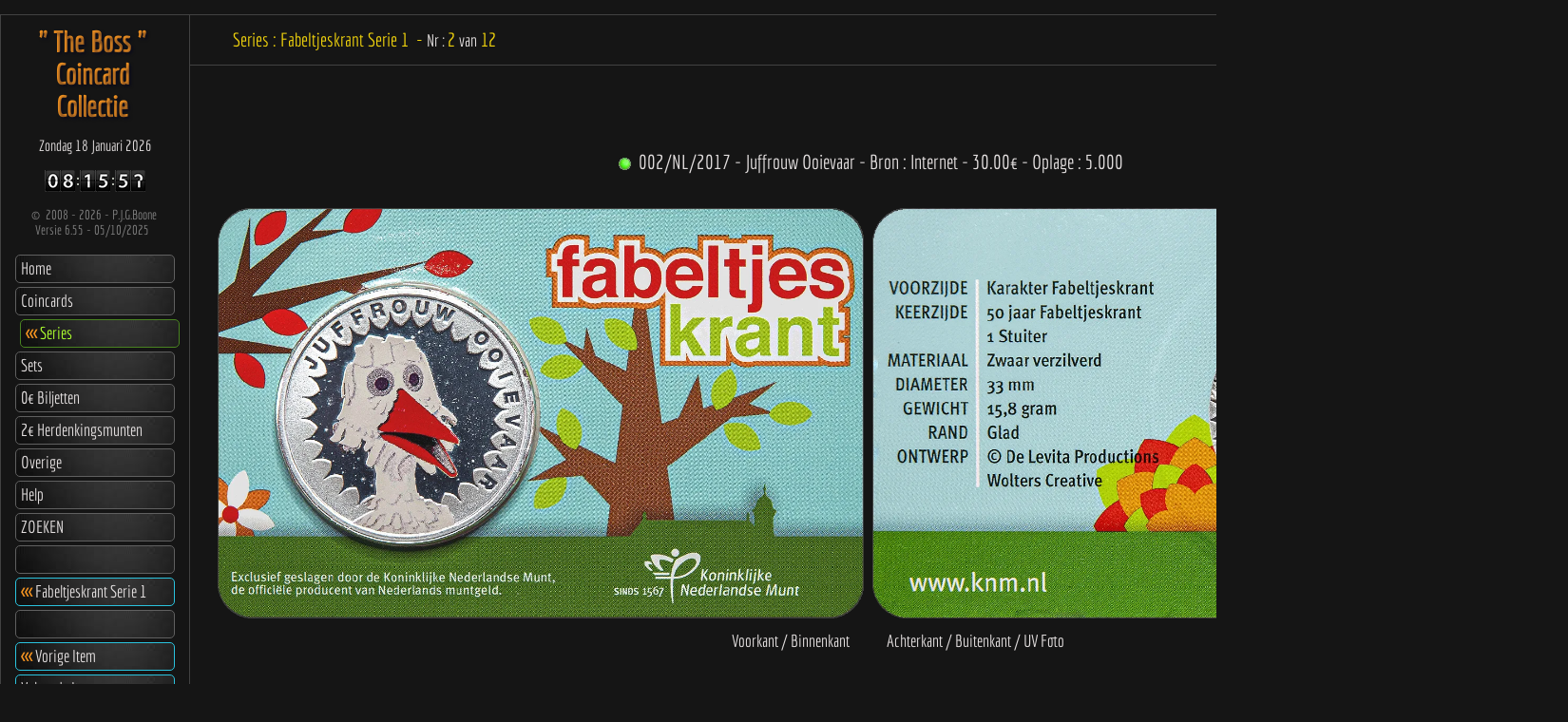

--- FILE ---
content_type: text/html; charset=UTF-8
request_url: https://www.the-boss.org/data/0_toon_1_foto.php?naam=2_fabeltjes1&nr=2&start=uit&mode=AAN
body_size: 5920
content:
<!DOCTYPE html PUBLIC "-//W3C//DTD HTML 4.01//EN" "http://www.w3.org/TR/html4/strict.dtd">
<html>
<head>
	<title>
		- 2_fabeltjes1 - 2 - </title>
	<meta http-equiv="Content-Type" content="text/html; charset=utf-8"/>
	<meta name="viewport" content="initial-scale=1.0, width=device-width"/>
	<meta name="author" content="P.J.G.Boone">
	<meta name="publisher" content="Dreamweaver">
	<meta name="language" content="nl">
	<meta name="robots" content="index,follow">
	<meta name="copyright" content="Copyright 2006-2020 P.J.G.Boone">
	<meta name="description" content="Deze routine laat de foto's zien voor alle coincards">
	<meta name="keywords" content="Niet los te gebruiken">
	<meta name="rating" content="General">
	<meta name="revisit-after" content="7 days">
	<meta http-equiv="content-style-type" content="text/css">
	<meta http-equiv="content-script-type" content="text/javascript">
	<link rel="stylesheet" type="text/css" href="../images/site/coincard.css">
	<link rel="stylesheet" type="text/css" href="../images/site/jquery.flipcountdown.css">
	<script type="text/javascript" src="../images/site/jquery.min.js"></script>
	<script type="text/javascript" src="../images/site/jquery.flipcountdown.js"></script>
	<script type="text/javascript">
		jQuery( function ( $ ) {
			$( '#retroclockbox_xs' ).flipcountdown( {
				size: 'xs'
			} );
		} )
	</script>
</head>

<body>
		<div id="kader_site" class="thema">
		<table class="thema-table">
			<tr>
				<td width="200" rowspan="3" align="left" valign="top">
					<div id="kader_tekst2">&quot; The Boss &quot;<br>Coincard<br> Collectie</div>
					<div id="datum">
						Zondag 18 Januari 2026					</div>
					<div id="retroclockbox_xs"></div><div id="kader_tekst3B">&nbsp;&copy;&nbsp;
						<script type="text/javascript">
							document.write( "2008 - " + new Date().getFullYear() );
						</script>&nbsp;-&nbsp;P.J.G.Boone<br>Versie 6.55 - 05/10/2025</div>
					<div id="menu2">
						<ul>
							<li> <a href="../index2.php" target="_top">Home</a> </li>
														<li> <a href="0_menu_1.php?naam=0_menu1" target="_top">Coincards </a> </li>
														<li class="active"> <a href="0_menu_1.php?naam=0_menu2" target="_top"><b><font color = "#F69522"><<<</font></b> Series </a> </li>
														<li> <a href="0_menu_1.php?naam=0_menu3" target="_top">Sets </a>
							</li>
														<li> <a href="0_menu_1.php?naam=0_menu4" target="_top">0&euro; Biljetten</a>
							</li>
														<li> <a href="0_menu_1.php?naam=0_menu5" target="_top">2&euro; Herdenkingsmunten </a>
							</li>
														<li> <a href="0_menu_1.php?naam=0_menu6" target="_top">Overige </a>
							</li>
														<li> <a href="0_menu_2.php?naam=0_menu7" target="_top">Help </a>
							</li>
														<li> <a href="0_menu_3.php?naam=8_zoeken.php" target="_top">ZOEKEN</a> </li>
							<li class="uit"> <a href="#" target="_top">&nbsp;</a> </li>
														<li class="active2"> <a href="0_toon_1U_coincards.php?naam=2_fabeltjes1&mode=AAN" target="_top"><b><font color = "#F69522"><<<</font></b> Fabeltjeskrant Serie 1</a> </li>
																												<li class="uit"> <a href="#">&nbsp;</a> </li>
														<li class="active2"> <a href="0_toon_1_foto.php?naam=2_fabeltjes1&nr=1&start=uit&mode=AAN" target="_top"><b><font color = "#F69522"><<<</font></b> Vorige Item</a> </li>
							<li class="active2"> <a href="0_toon_1_foto.php?naam=2_fabeltjes1&nr=3&start=uit&mode=AAN" target="_top">Volgende Item <b><font color = "#F69522">>>></font></b></a> </li>
																					<li class="active2"> <a href="0_toon_1_foto.php?naam=2_fabeltjes1&nr=2&start=aan&mode=AAN" target="_top">Slideshow - Aan /<font color = "#FF0000"> UIT</font></a> </li>
													</ul>
					</div>

										<table>
						<tr>
							<td height="30" align="right" valign="middle" class="wit_18">&nbsp;&nbsp;&nbsp;&nbsp;&nbsp;&nbsp;&nbsp;Wordt ververst in&nbsp;</td>
							<td height="30" align="center" valign="middle" class="wit_18">:</td>
							<td height="30" align="left" valign="middle" class="oranje_16">&nbsp; - </td>
						</tr>
					</table>
										<td width="1420" height="50" align="left" valign="top">
						<div id="hoofd">
							<table width="1420" border="0" align="left" valign="middle" cellpadding="0" cellspacing="0">
								<tr>
									<td width="40" height="50" align="center" valign="middle">&nbsp;</td>
									<td width="1000" height="50" align="left" valign="middle" class="geel_20">Series : Fabeltjeskrant Serie 1&nbsp;&nbsp;- <span class="wit_18">Nr : </span> 
									<span class="geel_20">2</span> <span class="wit_18">van</span> <span class="geel_20">12</span</td>
									<td width="200" height="50" align="right" valign="middle" class="grijs_18">Bijgewerkt : </td>
									<td width="200" height="50" align="left" valign="middle" class="geel_16">&nbsp;&nbsp;18/10/2025 - 00:16:21</td>
							</table>
						</div>
					</td>
					</tr>
					<tr>
						<td width="1420" height="735" align="left" valign="top"><iframe src="0_toon_1_foto_frame.php?naam=2_fabeltjes1&nr=2&extra=&start=uit &mode= AAN" style="width: 1438px; height: 700px; position: absolute; border: 0px; padding-left: 0px; margin-top: 10px;"></iframe>
						</td>
					</tr>
					<td height="24" align="Middle" valign="middle" class="wit_18"><img src="../images/site/LB.webp" height="13" alt=""/> - Nieuw&nbsp;&nbsp;<img src="../images/site/LG.webp" height="13" alt=""/> - Aanwezig</span>&nbsp;&nbsp;<img src="../images/site/LR.webp" height="13" alt=""/> - Afwezig&nbsp;&nbsp;<img src="../images/site/LO.webp" height="13" alt=""/> - Verwacht &nbsp;&nbsp;<img src="../images/site/LM.webp" height="13" valign="middle" alt=""/> - Misdruk&nbsp;&nbsp;<img src="../images/site/LS.webp" height="13" valign="middle" alt=""/> - Speciaal - Ga met de muis over de Image voor vergrootglas</td>
			</tr>
		</table>
	</div>
</body>
</html>

--- FILE ---
content_type: text/html; charset=UTF-8
request_url: https://www.the-boss.org/data/0_toon_1_foto_frame.php?naam=2_fabeltjes1&nr=2&extra=&start=uit%20&mode=%20AAN
body_size: 3018
content:

<!DOCTYPE html PUBLIC "-//W3C//DTD HTML 4.01//EN" "http://www.w3.org/TR/html4/strict.dtd">
<html>
<head>
	<title>Toon Foto 1 Frame</title>
	<meta http-equiv="Content-Type" content="text/html; charset=utf-8"/>
	<meta name="viewport" content="initial-scale=1.0, width=device-width"/>
	<meta name="author" content="P.J.G.Boone">
	<meta name="publisher" content="Dreamweaver">
	<meta name="language" content="nl">
	<meta name="robots" content="index,follow">
	<meta name="copyright" content="Copyright 2006-2020 P.J.G.Boone">
	<meta name="description" content="Deze routine laat de foto's zien voor alle coincards">
	<meta name="keywords" content="Niet los te gebruiken">
	<meta name="rating" content="General">
	<meta name="revisit-after" content="7 days">
	<meta http-equiv="content-style-type" content="text/css">
	<meta http-equiv="content-script-type" content="text/javascript">
	<link rel="stylesheet" type="text/css" href="../images/site/coincard.css">
	<link href="../images/site/zoom-1.css" rel="stylesheet" type="text/css">
	<script src="../images/site/zoom-1.min.js"></script>
	<script src="../images/site/zoom-1.js"></script>
	<script>
		$( document ).ready( function () {
			$( 'img.light-zoom' ).lightzoom( {
				zoomPower: 2,
				glassSize: 250,
			} );
		} );
	</script>
	<style>
		body {
			background: transparent;
		}
	</style>
</head>

<body>
		<table width="1420" border="0" align="left" cellpadding="0" cellspacing="0">
		<tr>
			<td height="50" align="right" valign="middle">&nbsp;</td>
			<td height="50" align="center" valign="middle">&nbsp;</td>
			<td height="50" align="left" valign="middle">&nbsp;</td>
		</tr>
		<tr>
			<td height="80" colspan="3" align="center" valign="middle" class="wit_21"><img src="../images/site/LG.webp" height="13" />&nbsp;&nbsp;002/NL/2017 - Juffrouw Ooievaar - Bron : Internet - 30.00&euro; - Oplage : 5.000</td>
		</tr>
		<tr>
			<td width="715" align="right" valign="right" margin="60">
				<div class="rechts">
                     					        <div class="slide_R_B1"> 						<img class="light-zoom" width=680 height=
						432 src="
						../images/M2/2_fabeltjes1/002_V.webp" alt=""/>
					</div>
																														
						                    
				</div>
			</td>
			<td width="10" height="450" align="center" valign="top">&nbsp;</td>
			<td width="715" align="left" valign="left">
				<div class="links">
					    					        <div class="slide_L_B1"> 						<img class="light-zoom" width=680 height=432 src="../images/M2/2_fabeltjes1/001_A.webp" alt=""/>
					</div>
				</div>
			</td>
		</tr>
		<tr>
			<td width="680" height="30" align="right" valign="middle" class="wit_18">Voorkant / Binnenkant&nbsp;&nbsp;&nbsp;&nbsp;&nbsp;</td>
			<td height="30" align="center" valign="middle">&nbsp;</td>
			<td width="720" height="30" align="left" valign="middle" class="wit_18">&nbsp;&nbsp;&nbsp;&nbsp;&nbsp;Achterkant / Buitenkant / UV Foto</td>
		</tr>
		<tr>
			<td height="25" align="center" colspan="5"></td>
		</tr>
		<tr>
			<td height="25" align="center" colspan="5">&nbsp;</td>
		</tr>
	</table>
	

--- FILE ---
content_type: text/css
request_url: https://www.the-boss.org/images/site/coincard.css
body_size: 15426
content:
@charset "utf-8";
/* FONT INSTELLINGEN */
@font-face {
    font-family: 'Economica';  /* ,system-ui; */
    font-style: normal;
    font-weight: 200;
    src: url('Economica-Regular.ttf') format('truetype');
}
/* ALGEMENE INSTELLINGEN */
* {
    margin: 0;
    padding: 0;
}
.clear {
    clear: both
}
body {
    background-color: #151515;
}
img {
    vertical-align: middle;
}
html {
    overflow: auto;
}
a, a:link {
    color: #E2DEDE;
    text-decoration: none
}
a:hover {
    color: #FFFFFF;
    text-decoration: none;
}
/* MENU INSTELLINGEN */
#menu2 ul {
    width: 170px;
    font: 18px Economica;
    color: #E2DEDE;    
    text-decoration: none;
    text-align: left;
    padding-left: 12px;
    list-style-type: none;
}
#menu2 ul li a {
    background-image: url("../../images/site/knop_back.png");
    background-repeat: no-repeat;
    padding: 3px 5px 4px;
    display: block;
    margin-left: 2px;
    margin-bottom: 4px;
    border: 1px solid #606060;
    border-radius: 5px;
    text-decoration: none;
    transition: transform 150ms;
    color: #E2DEDE;     
}
#menu2 ul li a:hover, #menu2 ul li .current {
    background-image: url("../../images/site/knop_back2.png");
    background-repeat: no-repeat;
    border-color: #FCA242;
    transform: translateX(5px);
    transition: transform;
    color: #E2DEDE;     
}
#menu2 li.active a {
    background-color: #313929;
    border-color: #4A8421;
    color: greenyellow;
    transform: translateX(5px);
    transition: transform;
}
#menu2 li.uit a {
    background-color: #202020;
    border: 1px solid #606060;
}
#menu2 li.active2 a {
    background-color: #303030;
    border-color: #2AC3DE;
    color: #E2DEDE;     
}
/* THEMA INSTELLINGEN */
.thema-table, .thema {
    height: 828px;
    width: 1650px;
}
.thema-table {
    border: 0px;
    table-layout: auto;
    cellpadding: 0;
    cellspacing: 0;
}
.thema {
    background: url(tabel2Z.webp);
    background-repeat: no-repeat;
}
.thema-table2, .thema2 {
    height: 827px;
    width: 1650px;
}
.thema-table2 {
    border: 0px;
    table-layout: auto;
    cellpadding: 0;
    cellspacing: 0;
}
.thema2 {
    background: url(tabel3Z.webp);
    background-repeat: no-repeat;
}
/* FONT INSTELLINGEN */
.grijs_16 {
    font: 16px Economica;
    color: gray;
}
.grijs_18 {
    font: 18px Economica;
    color: gray;
}
.lichtgrijs_16 {
    font: 16px Economica;
    color: #C0C0C0;
}
.lichtgrijs_18 {
    font: 18px Economica;
    color: lightgray;
}
.wit_16 {
    font: 16px Economica;
    color: #E2DEDE;
}
.wit_18 {
    font: 18px Economica;
    color: #E2DEDE;
}
.wit_21 {
    font: 21px Economica;
    color: #E2DEDE;
    font-style: thin;
}
.oranje_16 {
    font: 16px Economica;
    color: #F69522;
}
.geel_16 {
    font: 16px Economica;
    color: #EDD00D;
    font-weight: 500;
}
.geel_18 {
    font: 18px Economica;
    color: #EDD00D;
}
.geel_20 {
    font: 20px Economica;
    color: #EDD00D;
}
.geel_23 {
    font: 23px Economica;
    color: #EDD00D;
}
.rood_16 {
    font: 16px Economica;
    color: red;
    font-weight: thin;
}
.rood_18 {
    font: 18px Economica;
    color: red;
    font-weight: thin;
}
.groen_16 {
    font: 16px Economica;
    color: #11E511;
}
.oranje_16 {
    font: 16px Economica;
    color: #F69522;
}
.oranje_23 {
    font: 23px Economica;
    color: #F69522;
}
/* OVERIGE FONT INSTELLINGEN 
   Kaders boven het menu     */
.theboss {
    text-align: center;
    font: bold 30px Economica;
    background-color: #F69522;
    color: transparent;
    text-shadow: 2px 2px 2px rgba(0, 0, 50, 0.5);
    -webkit-background-clip: text;
    -moz-background-clip: text;
    background-clip: text;
    position: relative;
}
/* kader instellingen */
code {
    font-size: 14px;
    color: #808080;
    font-style: bold;
}
#kader_site {
    margin: auto;
    height: 830px;
    width: 1650px;
    margin-top: 15px;
}
#kader_tekst2 {
    padding-top: 10px;
    width: 190px;
    height: 100px;
    text-align: center;
    font: bold 30px Economica;
    background-color: #F69522;
    color: transparent;
    text-shadow: 2px 2px 3px rgba(0, 0, 31, 0.5);
    -webkit-background-clip: text;
    -moz-background-clip: text;
    background-clip: text;
    position: relative;
}
#kader_tekst3 {
    padding-top: 5px;
    width: 190px;
    height: 50px;
    text-align: center;
    font: 15px Economica;
    color: darkgray;
    font-style: normal;
    position: relative;
}
#kader_tekst3B {
    padding-top: 5px;
    width: 190px;
    height: 50px;
    text-align: center;
    font: 14px Economica;
    color: #808080;
    font-style: thin;
}
#frame {
    width: 1024px;
    height: 775px;
    position: relative;
    border: none;
    margin-left: 11px;
    margin-top: 5px;
}
/* srollbar instellineg voor de coincards schermen */
::-webkit-scrollbar {
    width: 8px;
}
::-webkit-scrollbar-track {
    -webkit-border-radius: 10px;
    border-radius: 10px;
}
::-webkit-scrollbar-thumb {
    -webkit-border-radius: 10px;
    border-radius: 10px;
    background: rgba(212, 118, 18, 1);
}
::-webkit-scrollbar-thumb:window-inactive {
    background: rgba(212, 118, 18, 1);
}
/* Alegemene instellingen */
#datum {
    margin-top: 10px;
    margin-left: 3px;
    padding-top: 7px;
    width: 190px;
    height: 24px;
    text-align: center;
    font: 16px Economica;
    color: #E2DEDE;
    font-style: thin;
}
#retroclockbox_xs {
    margin-top: 5px;
    margin-left: 3px;
    padding-top: 6px;
    width: 190px;
    height: 34px;
    text-align: center;
}
input.rounded, textarea.rounded select.rounded {
    border: 2px solid #808080;
    border-radius: 5px;
    padding: 3px;
    font: 18px Economica;
    color: black;
    font-style: bold;
    text-decoration: none;
    outline: none;
}
input[type="text"]:focus, input[type="password"]:focus, input[type="email"]:focus, textarea:focus, select:focus {
    border: 2px solid #FF0000;
    border-radius: 5px;
    font: 18px Economica;
    color: black;
    font-style: bold;
    padding: 3px;
    border-color: red;
    text-decoration: none;
    outline: none;
}
input[type="text"], input[type="password"], input[type="email"], textarea, select {
    border: 2px solid #808080;
    border-radius: 5px;
    font: 18px Economica;
    color: black;
    padding: 3px;
    font-style: bold;
    text-decoration: none;
    outline: none;
}
input[type="value"] {
    padding: 5px;
    font: 18px Economica;
    font-style: bold;
    color: black;
}
input[type=button], input[type=submit], input[type=reset] {
    width: 170px;
    font: 18px Economica;
    text-decoration: none;
    text-align: left;
    padding-left: 12px;
    list-style-type: none;
    padding: 3px 5px 4px;
    display: block;
    margin-left: 2px;
    margin-bottom: 4px;
    border: 1px solid #BE0808;
    border-radius: 5px;
    transition: transform 150ms;
    background-color: #313929;
    border-color: #4A8421;
    color: greenyellow;
}
input[type='radio']:after {
    opacity: 1;
    width: 16px;
    height: 18px;
    background-image: url(LR.webp);
    background-repeat: no-repeat;
    background-size: 16px 16px;
    content: '';
    display: inline-block;
}
input[type='radio']:checked:after {
    width: 16px;
    height: 18px;
    background-image: url(LG.webp);
    background-repeat: no-repeat;
    background-size: 16px 16px;
    content: '';
    display: inline-block;
}
/* contact scherm instellingen fouten */
p.statusMsg {
    font: 17px Economica;
    color: #D8D8D8;
    font-style: normal
}
p.succdiv {
    font: 17px Economica;
    text-shadow: 1px 1px 1px #000;
    color: #0F0;
    font-style: normal
}
p.errordiv {
    font: 17px Economica;
    text-shadow: 1px 1px 1px #000;
    color: red;
    font-style: normal
}
/* Diversen */
div.extra_B1 {
    overflow: hidden;
    width: 680px;
    height: 432px;
    right: 370px;
    float: inherit;
    background: url(../../images/site/B1_G.png);
    background-repeat: no-repeat;
}
div.extra_B2 {
    overflow: hidden;
    width: 432px;
    height: 432px;
    right: 493px;
    float: inherit;
    background: url(../../images/site/B2_G.png);
    background-repeat: no-repeat;
}
div.extra_B3 {
    overflow: hidden;
    width: 432px;
    height: 432px;
    right: 493px;
    float: inherit;
    background: url(../../images/site/B2_G2.png);
    background-repeat: no-repeat;
}
div.links {
    overflow: hidden;
    float: left;
}
div.slide_L {
    animation: slide-right .4s;
    margin-top: 0%;
}
div.slide_L_B1 {
    animation: slide-right 0s;
    margin-top: 0%;
    background: url(../../images/site/B1_G.png);
    
}
div.slide_L_B2 {
    animation: slide-right 0s;
    margin-top: 0%;
    background: url(../../images/site/B2_G.png);
}
@keyframes slide-right {
    from {
        margin-left: -100%;
    }
    to {
        margin-left: 0%;
    }
}
div.rechts {
    overflow: hidden;
    float: right;
}
div.slide_R {
    animation: slide-left .4s;
    margin-top: 0%;
}
div.slide_R_B1 {
    animation: slide-left 0s;
    margin-top: 0%;
    background: url(../../images/site/B1_G.png);
}
div.slide_R_B2 {
    animation: slide-left 0s;
    margin-top: 0%;
    background: url(../../images/site/B2_G.png); 
}
@keyframes slide-left {
    from {
        margin-left: 100%;
    }
    to {
        margin-left: 0%;
    }
}
.mcard {
    width: 225px;
    height: 140px;
    overflow: hidden;
    position: relative;
    transition: transform 0s;
    transform-style: preserve-3d;
    z-index: 100;
}
.mcontent {
    position: absolute;
    width: 225px;
    height: 140px;
    transition: transform 0s;
    transform-style: preserve-3d;
    z-index: 100;
}
.mfront {
    width: 225px;
    height: 140px;
    position: absolute;
    backface-visibility: hidden;
    z-index: 100;
}
.mcard:hover .mcontent {
    cursor: pointer;
    transform: rotateY(180deg);
    transition: transform 0s;
    z-index: 100;
}
.card {
    width: 225px;
    height: 140px;
    overflow: hidden;
    position: relative;
    transition: transform 0s;
    transform-style: preserve-3d;
    z-index: 100;
}
.content {
    position: absolute;
    width: 225px;
    height: 140px;
    transition: transform 0s;
    transform-style: preserve-3d;
    z-index: 100;
}
.card:hover .content {
    cursor: pointer;
    transform: rotateY(180deg);
    transition: transform 0s;
    z-index: 100;
}
.frontB1, .frontB2, .back {
    width: 225px;
    height: 140px;
    position: absolute;
    backface-visibility: hidden;
    z-index: 100;
}
.frontB1 {
    width: 225px;
    height: 140px;
    background: url(../../images/site/B1_K.webp);
    position: absolute;
    backface-visibility: hidden;
    z-index: 100;
}
.front {
    width: 225px;
    height: 140px;
    background: url(../../images/site/B1_K.webp);
    position: absolute;
    backface-visibility: hidden;
    z-index: 100;
}
.frontB2 {
    width: 140px;
    height: 140px;
    background: url(../../images/site/B2_K.webp);    
    position: absolute;
    backface-visibility: hidden;
    z-index: 100;
}
.back {
    background: url(../../images/site/BK_1.webp);
    transform: rotateY(180deg);
    border-style: solid;
    border-width: thin;
    border-color: #424242;
    border-radius: 11px;
    color: #E2DEDE;
    width: 225px;
    height: 140px;
    z-index: 100;
}
.back_tekst {
    font: 16px Economica;
    color: #E2DEDE;
    padding-top: 15px;
    padding-left: 15px;
    z-index: 100;
}
.nieuw2 {
    z-index: 1;
    position: absolute;
    top: 0px;
    left: 0px;
    width: 70px;
    height: 70px;
    background-image: url(../../images/site/nieuw_1.webp);
}
.verwacht2 {
    z-index: 1;
    position: absolute;
    top: 0px;
    left: 0px;
    width: 70px;
    height: 70px;
    background-image: url(../../images/site/verwacht_1.webp);
}
.afwezig2 {
    z-index: 1;
    position: absolute;
    top: 0px;
    left: 0px;
    width: 70px;
    height: 70px;
    background-image: url(../../images/site/afwezig_1.webp);
}
.beide2 {
    z-index: 1;
    position: absolute;
    top: 0px;
    left: 0px;
    width: 70px;
    height: 70px;
    background-image: url(../../images/site/NV.gif);
}
.misdruk2 {
    z-index: 1;
    position: absolute;
    top: 0px;
    left: 0px;
    width: 70px;
    height: 70px;
    background-image: url(../../images/site/misdruk_1.webp);
}
.speciaal2 {
    z-index: 1;
    position: absolute;
    top: 0px;
    left: 0px;
    width: 70px;
    height: 70px;
    background-image: url(../../images/site/speciaal_1.webp);
}
.aanwezig2 {
    z-index: 1;
    position: absolute;
    top: 0px;
    left: 0px;
    width: 70px;
    height: 70px;
    background-image: url(../../images/site/aanwezig.png);
}
.werk2 {
    z-index: 1;
    position: absolute;
    top: 0px;
    left: 0px;
    width: 70px;
    height: 70px;
    background-image: url(../../images/site/werk.png);
}
.onbekend2 {
    z-index: 1;
    position: absolute;
    top: 0px;
    left: 0px;
    width: 70px;
    height: 70px;
    background-image: url(../../images/site/onbekend2.webp);
}
.nieuw3 {
    z-index: 1;
    position: absolute;
    top: 0px;
    width: 70px;
    height: 70px;
    background-image: url(../../images/site/nieuw_1.webp);
}
.verwacht3 {
    z-index: 1;
    position: absolute;
    top: 0px;
    width: 70px;
    height: 70px;
    background-image: url(../../images/site/verwacht_1.webp);
}
.afwezig3 {
    z-index: 1;
    position: absolute;
    top: 0px;
    width: 70px;
    height: 70px;
    background-image: url(../../images/site/afwezig_1.webp);
}
.misdruk3 {
    z-index: 1;
    position: absolute;
    top: 0px;
    width: 70px;
    height: 70px;
    background-image: url(../../images/site/misdruk_1.webp);
}
.aanwezig3 {
    z-index: 1;
    position: absolute;
    top: 0px;
    width: 70px;
    height: 70px;
    background-image: url(../../images/site/aanwezig.png);
}
.speciaal3 {
    z-index: 1;
    position: absolute;
    top: 0px;
    left: 85px;
    width: 70px;
    height: 70px;
    background-image: url(../../images/site/speciaal_1.webp);
}
.container {
    position: relative;
    width: 240px;
    height: 180px;
}
.image {
    display: block;
    width: 240px;
    height: 180px;
}
.overlay {
    position: absolute;
    top: 0;
    bottom: 0;
    left: 0;
    right: 0;
    width: 236px;
    height: 176px;
    background-color: #000000;
    border: 2px;
    border-style: solid;
    border-color: orange;
    border-radius: 12px;
    opacity: 0;
    z-index: 100;
}
.container:hover .overlay {
    opacity: 0.8;
    z-index: 100;
}
.text0 {
    margin-top: 25px;
    font: bold 15px Economica;
    color: #E2DEDE;
    position: relative;
    text-align: center;
}
.text1 {
    font: 16px Economica;
    text-shadow: 1px 1px #000;
    color: #FC3;
    font-weight: normal;
    text-align: center;
}
.text2 {
    font: 16px Economica;
    text-shadow: 1px 1px #000;
    color: #F69522;
    font-style: normal;
    text-align: center;
}


--- FILE ---
content_type: text/css
request_url: https://www.the-boss.org/images/site/jquery.flipcountdown.css
body_size: 2039
content:
.xdsoft_flipcountdown {
  display: inline-block;
}
.xdsoft_flipcountdown .xdsoft_digit {
  float: left;
  background-repeat: no-repeat;
}
.xdsoft_flipcountdown .xdsoft_clearex {
  clear: both;
  float: none;
}
.xdsoft_flipcountdown > .xdsoft_digit {
  background-position: 0px 0px;
}
.xdsoft_flipcountdown > .xdsoft_digit.xdsoft_separator, .xdsoft_flipcountdown > .xdsoft_digit.xdsoft_dot {
  opacity: 0.9;
}
.xdsoft_flipcountdown.xdsoft_size_lg > .xdsoft_digit {
  width: 53px;
  height: 76px;
  background-image: url(digit-lg.png);
}
.xdsoft_flipcountdown.xdsoft_size_lg > .xdsoft_digit.xdsoft_space, .xdsoft_flipcountdown.xdsoft_size_lg > .xdsoft_digit.xdsoft_separator, .xdsoft_flipcountdown.xdsoft_size_lg > .xdsoft_digit.xdsoft_dot {
  width: 14px;
  background-position: -19px -5082px;
}
.xdsoft_flipcountdown.xdsoft_size_lg > .xdsoft_digit.xdsoft_dot {
  background-position: -41px -5082px;
}
.xdsoft_flipcountdown.xdsoft_size_lg > .xdsoft_digit.xdsoft_space {
  background-position: -100px -5082px;
}
.xdsoft_flipcountdown.xdsoft_size_md > .xdsoft_digit {
  width: 36px;
  height: 51px;
  background-image: url(digit-md.png);
}
.xdsoft_flipcountdown.xdsoft_size_md > .xdsoft_digit.xdsoft_space, .xdsoft_flipcountdown.xdsoft_size_md > .xdsoft_digit.xdsoft_separator, .xdsoft_flipcountdown.xdsoft_size_md > .xdsoft_digit.xdsoft_dot {
  width: 10px;
  background-position: -13px -3432px;
}
.xdsoft_flipcountdown.xdsoft_size_sm > .xdsoft_digit {
  width: 24px;
  height: 34px;
  background-image: url(digit-sm.png);
}
.xdsoft_flipcountdown.xdsoft_size_sm > .xdsoft_digit.xdsoft_space, .xdsoft_flipcountdown.xdsoft_size_sm > .xdsoft_digit.xdsoft_separator, .xdsoft_flipcountdown.xdsoft_size_sm > .xdsoft_digit.xdsoft_dot {
  width: 10px;
  background-position: -6px -2310px;
}
.xdsoft_flipcountdown.xdsoft_size_xs > .xdsoft_digit {
  width: 16px;
  height: 23px;
  background-image: url(digit-xs.png);
}
.xdsoft_flipcountdown.xdsoft_size_xs > .xdsoft_digit.xdsoft_space, .xdsoft_flipcountdown.xdsoft_size_xs > .xdsoft_digit.xdsoft_separator, .xdsoft_flipcountdown.xdsoft_size_xs > .xdsoft_digit.xdsoft_dot {
  width: 5px;
  background-position: -5px -1584px;
}

--- FILE ---
content_type: text/css
request_url: https://www.the-boss.org/images/site/coincard.css
body_size: 15403
content:
@charset "utf-8";
/* FONT INSTELLINGEN */
@font-face {
    font-family: 'Economica';  /* ,system-ui; */
    font-style: normal;
    font-weight: 200;
    src: url('Economica-Regular.ttf') format('truetype');
}
/* ALGEMENE INSTELLINGEN */
* {
    margin: 0;
    padding: 0;
}
.clear {
    clear: both
}
body {
    background-color: #151515;
}
img {
    vertical-align: middle;
}
html {
    overflow: auto;
}
a, a:link {
    color: #E2DEDE;
    text-decoration: none
}
a:hover {
    color: #FFFFFF;
    text-decoration: none;
}
/* MENU INSTELLINGEN */
#menu2 ul {
    width: 170px;
    font: 18px Economica;
    color: #E2DEDE;    
    text-decoration: none;
    text-align: left;
    padding-left: 12px;
    list-style-type: none;
}
#menu2 ul li a {
    background-image: url("../../images/site/knop_back.png");
    background-repeat: no-repeat;
    padding: 3px 5px 4px;
    display: block;
    margin-left: 2px;
    margin-bottom: 4px;
    border: 1px solid #606060;
    border-radius: 5px;
    text-decoration: none;
    transition: transform 150ms;
    color: #E2DEDE;     
}
#menu2 ul li a:hover, #menu2 ul li .current {
    background-image: url("../../images/site/knop_back2.png");
    background-repeat: no-repeat;
    border-color: #FCA242;
    transform: translateX(5px);
    transition: transform;
    color: #E2DEDE;     
}
#menu2 li.active a {
    background-color: #313929;
    border-color: #4A8421;
    color: greenyellow;
    transform: translateX(5px);
    transition: transform;
}
#menu2 li.uit a {
    background-color: #202020;
    border: 1px solid #606060;
}
#menu2 li.active2 a {
    background-color: #303030;
    border-color: #2AC3DE;
    color: #E2DEDE;     
}
/* THEMA INSTELLINGEN */
.thema-table, .thema {
    height: 828px;
    width: 1650px;
}
.thema-table {
    border: 0px;
    table-layout: auto;
    cellpadding: 0;
    cellspacing: 0;
}
.thema {
    background: url(tabel2Z.webp);
    background-repeat: no-repeat;
}
.thema-table2, .thema2 {
    height: 827px;
    width: 1650px;
}
.thema-table2 {
    border: 0px;
    table-layout: auto;
    cellpadding: 0;
    cellspacing: 0;
}
.thema2 {
    background: url(tabel3Z.webp);
    background-repeat: no-repeat;
}
/* FONT INSTELLINGEN */
.grijs_16 {
    font: 16px Economica;
    color: gray;
}
.grijs_18 {
    font: 18px Economica;
    color: gray;
}
.lichtgrijs_16 {
    font: 16px Economica;
    color: #C0C0C0;
}
.lichtgrijs_18 {
    font: 18px Economica;
    color: lightgray;
}
.wit_16 {
    font: 16px Economica;
    color: #E2DEDE;
}
.wit_18 {
    font: 18px Economica;
    color: #E2DEDE;
}
.wit_21 {
    font: 21px Economica;
    color: #E2DEDE;
    font-style: thin;
}
.oranje_16 {
    font: 16px Economica;
    color: #F69522;
}
.geel_16 {
    font: 16px Economica;
    color: #EDD00D;
    font-weight: 500;
}
.geel_18 {
    font: 18px Economica;
    color: #EDD00D;
}
.geel_20 {
    font: 20px Economica;
    color: #EDD00D;
}
.geel_23 {
    font: 23px Economica;
    color: #EDD00D;
}
.rood_16 {
    font: 16px Economica;
    color: red;
    font-weight: thin;
}
.rood_18 {
    font: 18px Economica;
    color: red;
    font-weight: thin;
}
.groen_16 {
    font: 16px Economica;
    color: #11E511;
}
.oranje_16 {
    font: 16px Economica;
    color: #F69522;
}
.oranje_23 {
    font: 23px Economica;
    color: #F69522;
}
/* OVERIGE FONT INSTELLINGEN 
   Kaders boven het menu     */
.theboss {
    text-align: center;
    font: bold 30px Economica;
    background-color: #F69522;
    color: transparent;
    text-shadow: 2px 2px 2px rgba(0, 0, 50, 0.5);
    -webkit-background-clip: text;
    -moz-background-clip: text;
    background-clip: text;
    position: relative;
}
/* kader instellingen */
code {
    font-size: 14px;
    color: #808080;
    font-style: bold;
}
#kader_site {
    margin: auto;
    height: 830px;
    width: 1650px;
    margin-top: 15px;
}
#kader_tekst2 {
    padding-top: 10px;
    width: 190px;
    height: 100px;
    text-align: center;
    font: bold 30px Economica;
    background-color: #F69522;
    color: transparent;
    text-shadow: 2px 2px 3px rgba(0, 0, 31, 0.5);
    -webkit-background-clip: text;
    -moz-background-clip: text;
    background-clip: text;
    position: relative;
}
#kader_tekst3 {
    padding-top: 5px;
    width: 190px;
    height: 50px;
    text-align: center;
    font: 15px Economica;
    color: darkgray;
    font-style: normal;
    position: relative;
}
#kader_tekst3B {
    padding-top: 5px;
    width: 190px;
    height: 50px;
    text-align: center;
    font: 14px Economica;
    color: #808080;
    font-style: thin;
}
#frame {
    width: 1024px;
    height: 775px;
    position: relative;
    border: none;
    margin-left: 11px;
    margin-top: 5px;
}
/* srollbar instellineg voor de coincards schermen */
::-webkit-scrollbar {
    width: 8px;
}
::-webkit-scrollbar-track {
    -webkit-border-radius: 10px;
    border-radius: 10px;
}
::-webkit-scrollbar-thumb {
    -webkit-border-radius: 10px;
    border-radius: 10px;
    background: rgba(212, 118, 18, 1);
}
::-webkit-scrollbar-thumb:window-inactive {
    background: rgba(212, 118, 18, 1);
}
/* Alegemene instellingen */
#datum {
    margin-top: 10px;
    margin-left: 3px;
    padding-top: 7px;
    width: 190px;
    height: 24px;
    text-align: center;
    font: 16px Economica;
    color: #E2DEDE;
    font-style: thin;
}
#retroclockbox_xs {
    margin-top: 5px;
    margin-left: 3px;
    padding-top: 6px;
    width: 190px;
    height: 34px;
    text-align: center;
}
input.rounded, textarea.rounded select.rounded {
    border: 2px solid #808080;
    border-radius: 5px;
    padding: 3px;
    font: 18px Economica;
    color: black;
    font-style: bold;
    text-decoration: none;
    outline: none;
}
input[type="text"]:focus, input[type="password"]:focus, input[type="email"]:focus, textarea:focus, select:focus {
    border: 2px solid #FF0000;
    border-radius: 5px;
    font: 18px Economica;
    color: black;
    font-style: bold;
    padding: 3px;
    border-color: red;
    text-decoration: none;
    outline: none;
}
input[type="text"], input[type="password"], input[type="email"], textarea, select {
    border: 2px solid #808080;
    border-radius: 5px;
    font: 18px Economica;
    color: black;
    padding: 3px;
    font-style: bold;
    text-decoration: none;
    outline: none;
}
input[type="value"] {
    padding: 5px;
    font: 18px Economica;
    font-style: bold;
    color: black;
}
input[type=button], input[type=submit], input[type=reset] {
    width: 170px;
    font: 18px Economica;
    text-decoration: none;
    text-align: left;
    padding-left: 12px;
    list-style-type: none;
    padding: 3px 5px 4px;
    display: block;
    margin-left: 2px;
    margin-bottom: 4px;
    border: 1px solid #BE0808;
    border-radius: 5px;
    transition: transform 150ms;
    background-color: #313929;
    border-color: #4A8421;
    color: greenyellow;
}
input[type='radio']:after {
    opacity: 1;
    width: 16px;
    height: 18px;
    background-image: url(LR.webp);
    background-repeat: no-repeat;
    background-size: 16px 16px;
    content: '';
    display: inline-block;
}
input[type='radio']:checked:after {
    width: 16px;
    height: 18px;
    background-image: url(LG.webp);
    background-repeat: no-repeat;
    background-size: 16px 16px;
    content: '';
    display: inline-block;
}
/* contact scherm instellingen fouten */
p.statusMsg {
    font: 17px Economica;
    color: #D8D8D8;
    font-style: normal
}
p.succdiv {
    font: 17px Economica;
    text-shadow: 1px 1px 1px #000;
    color: #0F0;
    font-style: normal
}
p.errordiv {
    font: 17px Economica;
    text-shadow: 1px 1px 1px #000;
    color: red;
    font-style: normal
}
/* Diversen */
div.extra_B1 {
    overflow: hidden;
    width: 680px;
    height: 432px;
    right: 370px;
    float: inherit;
    background: url(../../images/site/B1_G.png);
    background-repeat: no-repeat;
}
div.extra_B2 {
    overflow: hidden;
    width: 432px;
    height: 432px;
    right: 493px;
    float: inherit;
    background: url(../../images/site/B2_G.png);
    background-repeat: no-repeat;
}
div.extra_B3 {
    overflow: hidden;
    width: 432px;
    height: 432px;
    right: 493px;
    float: inherit;
    background: url(../../images/site/B2_G2.png);
    background-repeat: no-repeat;
}
div.links {
    overflow: hidden;
    float: left;
}
div.slide_L {
    animation: slide-right .4s;
    margin-top: 0%;
}
div.slide_L_B1 {
    animation: slide-right 0s;
    margin-top: 0%;
    background: url(../../images/site/B1_G.png);
    
}
div.slide_L_B2 {
    animation: slide-right 0s;
    margin-top: 0%;
    background: url(../../images/site/B2_G.png);
}
@keyframes slide-right {
    from {
        margin-left: -100%;
    }
    to {
        margin-left: 0%;
    }
}
div.rechts {
    overflow: hidden;
    float: right;
}
div.slide_R {
    animation: slide-left .4s;
    margin-top: 0%;
}
div.slide_R_B1 {
    animation: slide-left 0s;
    margin-top: 0%;
    background: url(../../images/site/B1_G.png);
}
div.slide_R_B2 {
    animation: slide-left 0s;
    margin-top: 0%;
    background: url(../../images/site/B2_G.png); 
}
@keyframes slide-left {
    from {
        margin-left: 100%;
    }
    to {
        margin-left: 0%;
    }
}
.mcard {
    width: 225px;
    height: 140px;
    overflow: hidden;
    position: relative;
    transition: transform 0s;
    transform-style: preserve-3d;
    z-index: 100;
}
.mcontent {
    position: absolute;
    width: 225px;
    height: 140px;
    transition: transform 0s;
    transform-style: preserve-3d;
    z-index: 100;
}
.mfront {
    width: 225px;
    height: 140px;
    position: absolute;
    backface-visibility: hidden;
    z-index: 100;
}
.mcard:hover .mcontent {
    cursor: pointer;
    transform: rotateY(180deg);
    transition: transform 0s;
    z-index: 100;
}
.card {
    width: 225px;
    height: 140px;
    overflow: hidden;
    position: relative;
    transition: transform 0s;
    transform-style: preserve-3d;
    z-index: 100;
}
.content {
    position: absolute;
    width: 225px;
    height: 140px;
    transition: transform 0s;
    transform-style: preserve-3d;
    z-index: 100;
}
.card:hover .content {
    cursor: pointer;
    transform: rotateY(180deg);
    transition: transform 0s;
    z-index: 100;
}
.frontB1, .frontB2, .back {
    width: 225px;
    height: 140px;
    position: absolute;
    backface-visibility: hidden;
    z-index: 100;
}
.frontB1 {
    width: 225px;
    height: 140px;
    background: url(../../images/site/B1_K.webp);
    position: absolute;
    backface-visibility: hidden;
    z-index: 100;
}
.front {
    width: 225px;
    height: 140px;
    background: url(../../images/site/B1_K.webp);
    position: absolute;
    backface-visibility: hidden;
    z-index: 100;
}
.frontB2 {
    width: 140px;
    height: 140px;
    background: url(../../images/site/B2_K.webp);    
    position: absolute;
    backface-visibility: hidden;
    z-index: 100;
}
.back {
    background: url(../../images/site/BK_1.webp);
    transform: rotateY(180deg);
    border-style: solid;
    border-width: thin;
    border-color: #424242;
    border-radius: 11px;
    color: #E2DEDE;
    width: 225px;
    height: 140px;
    z-index: 100;
}
.back_tekst {
    font: 16px Economica;
    color: #E2DEDE;
    padding-top: 15px;
    padding-left: 15px;
    z-index: 100;
}
.nieuw2 {
    z-index: 1;
    position: absolute;
    top: 0px;
    left: 0px;
    width: 70px;
    height: 70px;
    background-image: url(../../images/site/nieuw_1.webp);
}
.verwacht2 {
    z-index: 1;
    position: absolute;
    top: 0px;
    left: 0px;
    width: 70px;
    height: 70px;
    background-image: url(../../images/site/verwacht_1.webp);
}
.afwezig2 {
    z-index: 1;
    position: absolute;
    top: 0px;
    left: 0px;
    width: 70px;
    height: 70px;
    background-image: url(../../images/site/afwezig_1.webp);
}
.beide2 {
    z-index: 1;
    position: absolute;
    top: 0px;
    left: 0px;
    width: 70px;
    height: 70px;
    background-image: url(../../images/site/NV.gif);
}
.misdruk2 {
    z-index: 1;
    position: absolute;
    top: 0px;
    left: 0px;
    width: 70px;
    height: 70px;
    background-image: url(../../images/site/misdruk_1.webp);
}
.speciaal2 {
    z-index: 1;
    position: absolute;
    top: 0px;
    left: 0px;
    width: 70px;
    height: 70px;
    background-image: url(../../images/site/speciaal_1.webp);
}
.aanwezig2 {
    z-index: 1;
    position: absolute;
    top: 0px;
    left: 0px;
    width: 70px;
    height: 70px;
    background-image: url(../../images/site/aanwezig.png);
}
.werk2 {
    z-index: 1;
    position: absolute;
    top: 0px;
    left: 0px;
    width: 70px;
    height: 70px;
    background-image: url(../../images/site/werk.png);
}
.onbekend2 {
    z-index: 1;
    position: absolute;
    top: 0px;
    left: 0px;
    width: 70px;
    height: 70px;
    background-image: url(../../images/site/onbekend2.webp);
}
.nieuw3 {
    z-index: 1;
    position: absolute;
    top: 0px;
    width: 70px;
    height: 70px;
    background-image: url(../../images/site/nieuw_1.webp);
}
.verwacht3 {
    z-index: 1;
    position: absolute;
    top: 0px;
    width: 70px;
    height: 70px;
    background-image: url(../../images/site/verwacht_1.webp);
}
.afwezig3 {
    z-index: 1;
    position: absolute;
    top: 0px;
    width: 70px;
    height: 70px;
    background-image: url(../../images/site/afwezig_1.webp);
}
.misdruk3 {
    z-index: 1;
    position: absolute;
    top: 0px;
    width: 70px;
    height: 70px;
    background-image: url(../../images/site/misdruk_1.webp);
}
.aanwezig3 {
    z-index: 1;
    position: absolute;
    top: 0px;
    width: 70px;
    height: 70px;
    background-image: url(../../images/site/aanwezig.png);
}
.speciaal3 {
    z-index: 1;
    position: absolute;
    top: 0px;
    left: 85px;
    width: 70px;
    height: 70px;
    background-image: url(../../images/site/speciaal_1.webp);
}
.container {
    position: relative;
    width: 240px;
    height: 180px;
}
.image {
    display: block;
    width: 240px;
    height: 180px;
}
.overlay {
    position: absolute;
    top: 0;
    bottom: 0;
    left: 0;
    right: 0;
    width: 236px;
    height: 176px;
    background-color: #000000;
    border: 2px;
    border-style: solid;
    border-color: orange;
    border-radius: 12px;
    opacity: 0;
    z-index: 100;
}
.container:hover .overlay {
    opacity: 0.8;
    z-index: 100;
}
.text0 {
    margin-top: 25px;
    font: bold 15px Economica;
    color: #E2DEDE;
    position: relative;
    text-align: center;
}
.text1 {
    font: 16px Economica;
    text-shadow: 1px 1px #000;
    color: #FC3;
    font-weight: normal;
    text-align: center;
}
.text2 {
    font: 16px Economica;
    text-shadow: 1px 1px #000;
    color: #F69522;
    font-style: normal;
    text-align: center;
}


--- FILE ---
content_type: text/css
request_url: https://www.the-boss.org/images/site/zoom-1.css
body_size: 114
content:
#glass {
    position: absolute;
    border-radius: 10%;
    box-shadow: 0 0 0 3px rgba(246, 149, 34, 0.85), 0 0 3px 3px rgba(0, 0, 0, 0.25), inset 0 0 40px 3px rgba(0, 0, 0, 0.25);
    display: none;
    background-repeat: no-repeat;
    background-color: rgba(0,0,0,.6);
}